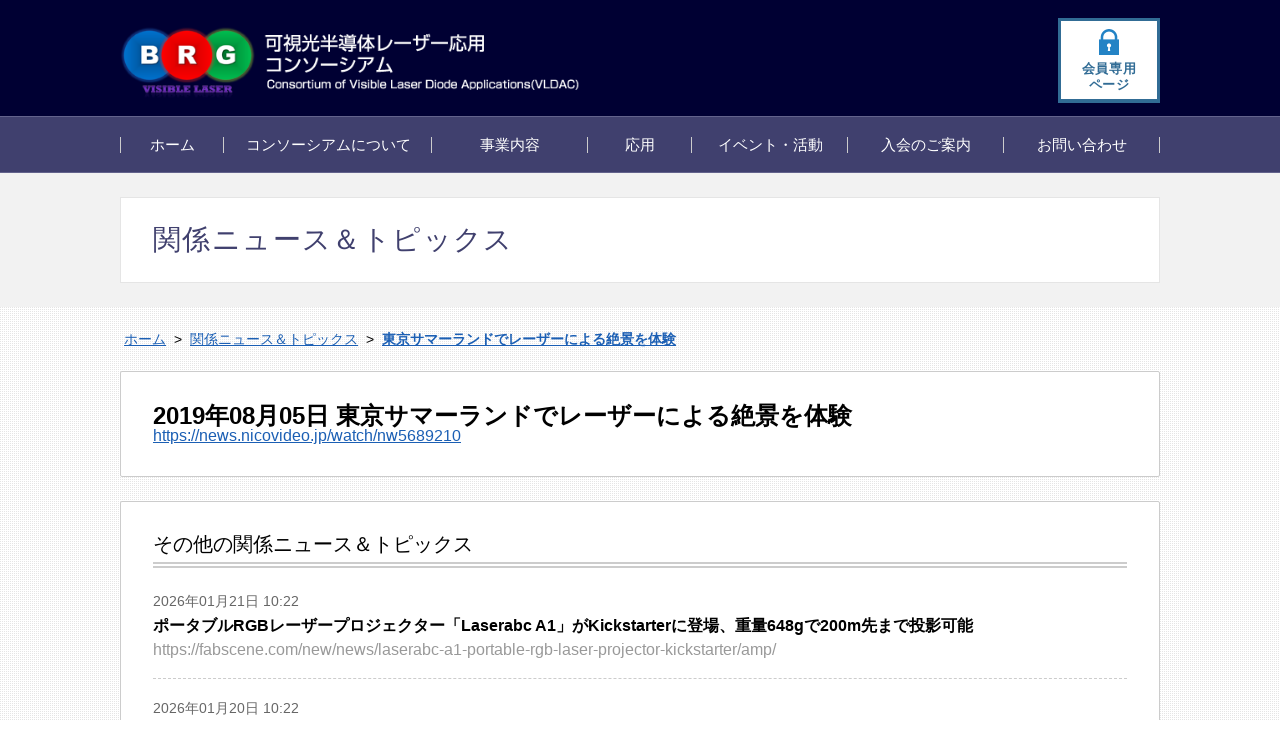

--- FILE ---
content_type: text/html; charset=UTF-8
request_url: https://vlda-cons.org/topics/20190805-3388
body_size: 7436
content:
<!DOCTYPE html>
<!--[if IE 7]><html class="ie ie7" lang="ja"><![endif]-->
<!--[if IE 8]><html class="ie ie8" lang="ja"><![endif]-->
<!--[if !(IE 7) & !(IE 8)]><!--><html lang="ja"><!--<![endif]-->
<head>
<meta charset="UTF-8">
<meta name="viewport" content="width=device-width">
<meta name="keywords" content="可視光半導体レーザー応用コンソーシアム,レーザーディスプレイ,レーザー照明,レーザープロジェクタ,スペックルノイズ,VLDAC" />
<meta name="description" content="本会は、日本で唯一の可視光半導体レーザー応用に関するコンソーシアムです！可視光半導体レーザーの様々な応用を加速するため、大学、企業、研究機関、関連団体と適切に連携しながら、新しいニーズを発掘し、加えて様々な課題への対処を行うための枠組み作りをサポートいたします。" />
<title>東京サマーランドでレーザーによる絶景を体験 | 可視光半導体レーザー応用コンソーシアム</title>
<!--[if lt IE 9]><script src="https://vlda-cons.org/wp-content/themes/vlda-themes/js/html5.js"></script><![endif]-->
<link rel="apple-touch-icon" href="https://vlda-cons.org/wp-content/themes/vlda-themes/icon/sp.png"/>

<link rel="stylesheet" href="https://vlda-cons.org/wp-content/themes/vlda-themes/css/pc.css?ver=20181206072100" type="text/css" />
<script>
  (function(i,s,o,g,r,a,m){i['GoogleAnalyticsObject']=r;i[r]=i[r]||function(){
  (i[r].q=i[r].q||[]).push(arguments)},i[r].l=1*new Date();a=s.createElement(o),
  m=s.getElementsByTagName(o)[0];a.async=1;a.src=g;m.parentNode.insertBefore(a,m)
  })(window,document,'script','//www.google-analytics.com/analytics.js','ga');

  ga('create', 'UA-43667350-27', 'auto');
  ga('send', 'pageview');

</script>
<meta name='robots' content='max-image-preview:large' />
	<style>img:is([sizes="auto" i], [sizes^="auto," i]) { contain-intrinsic-size: 3000px 1500px }</style>
	<link rel='dns-prefetch' href='//vldac.sakura.ne.jp' />
<link rel="alternate" type="application/rss+xml" title="可視光半導体レーザー応用コンソーシアム &raquo; フィード" href="https://vlda-cons.org/feed" />
<link rel="alternate" type="application/rss+xml" title="可視光半導体レーザー応用コンソーシアム &raquo; コメントフィード" href="https://vlda-cons.org/comments/feed" />
<script type="text/javascript">
/* <![CDATA[ */
window._wpemojiSettings = {"baseUrl":"https:\/\/s.w.org\/images\/core\/emoji\/16.0.1\/72x72\/","ext":".png","svgUrl":"https:\/\/s.w.org\/images\/core\/emoji\/16.0.1\/svg\/","svgExt":".svg","source":{"concatemoji":"https:\/\/vlda-cons.org\/wp-includes\/js\/wp-emoji-release.min.js?ver=6.8.3"}};
/*! This file is auto-generated */
!function(s,n){var o,i,e;function c(e){try{var t={supportTests:e,timestamp:(new Date).valueOf()};sessionStorage.setItem(o,JSON.stringify(t))}catch(e){}}function p(e,t,n){e.clearRect(0,0,e.canvas.width,e.canvas.height),e.fillText(t,0,0);var t=new Uint32Array(e.getImageData(0,0,e.canvas.width,e.canvas.height).data),a=(e.clearRect(0,0,e.canvas.width,e.canvas.height),e.fillText(n,0,0),new Uint32Array(e.getImageData(0,0,e.canvas.width,e.canvas.height).data));return t.every(function(e,t){return e===a[t]})}function u(e,t){e.clearRect(0,0,e.canvas.width,e.canvas.height),e.fillText(t,0,0);for(var n=e.getImageData(16,16,1,1),a=0;a<n.data.length;a++)if(0!==n.data[a])return!1;return!0}function f(e,t,n,a){switch(t){case"flag":return n(e,"\ud83c\udff3\ufe0f\u200d\u26a7\ufe0f","\ud83c\udff3\ufe0f\u200b\u26a7\ufe0f")?!1:!n(e,"\ud83c\udde8\ud83c\uddf6","\ud83c\udde8\u200b\ud83c\uddf6")&&!n(e,"\ud83c\udff4\udb40\udc67\udb40\udc62\udb40\udc65\udb40\udc6e\udb40\udc67\udb40\udc7f","\ud83c\udff4\u200b\udb40\udc67\u200b\udb40\udc62\u200b\udb40\udc65\u200b\udb40\udc6e\u200b\udb40\udc67\u200b\udb40\udc7f");case"emoji":return!a(e,"\ud83e\udedf")}return!1}function g(e,t,n,a){var r="undefined"!=typeof WorkerGlobalScope&&self instanceof WorkerGlobalScope?new OffscreenCanvas(300,150):s.createElement("canvas"),o=r.getContext("2d",{willReadFrequently:!0}),i=(o.textBaseline="top",o.font="600 32px Arial",{});return e.forEach(function(e){i[e]=t(o,e,n,a)}),i}function t(e){var t=s.createElement("script");t.src=e,t.defer=!0,s.head.appendChild(t)}"undefined"!=typeof Promise&&(o="wpEmojiSettingsSupports",i=["flag","emoji"],n.supports={everything:!0,everythingExceptFlag:!0},e=new Promise(function(e){s.addEventListener("DOMContentLoaded",e,{once:!0})}),new Promise(function(t){var n=function(){try{var e=JSON.parse(sessionStorage.getItem(o));if("object"==typeof e&&"number"==typeof e.timestamp&&(new Date).valueOf()<e.timestamp+604800&&"object"==typeof e.supportTests)return e.supportTests}catch(e){}return null}();if(!n){if("undefined"!=typeof Worker&&"undefined"!=typeof OffscreenCanvas&&"undefined"!=typeof URL&&URL.createObjectURL&&"undefined"!=typeof Blob)try{var e="postMessage("+g.toString()+"("+[JSON.stringify(i),f.toString(),p.toString(),u.toString()].join(",")+"));",a=new Blob([e],{type:"text/javascript"}),r=new Worker(URL.createObjectURL(a),{name:"wpTestEmojiSupports"});return void(r.onmessage=function(e){c(n=e.data),r.terminate(),t(n)})}catch(e){}c(n=g(i,f,p,u))}t(n)}).then(function(e){for(var t in e)n.supports[t]=e[t],n.supports.everything=n.supports.everything&&n.supports[t],"flag"!==t&&(n.supports.everythingExceptFlag=n.supports.everythingExceptFlag&&n.supports[t]);n.supports.everythingExceptFlag=n.supports.everythingExceptFlag&&!n.supports.flag,n.DOMReady=!1,n.readyCallback=function(){n.DOMReady=!0}}).then(function(){return e}).then(function(){var e;n.supports.everything||(n.readyCallback(),(e=n.source||{}).concatemoji?t(e.concatemoji):e.wpemoji&&e.twemoji&&(t(e.twemoji),t(e.wpemoji)))}))}((window,document),window._wpemojiSettings);
/* ]]> */
</script>
<style id='wp-emoji-styles-inline-css' type='text/css'>

	img.wp-smiley, img.emoji {
		display: inline !important;
		border: none !important;
		box-shadow: none !important;
		height: 1em !important;
		width: 1em !important;
		margin: 0 0.07em !important;
		vertical-align: -0.1em !important;
		background: none !important;
		padding: 0 !important;
	}
</style>
<link rel='stylesheet' id='wp-block-library-css' href='https://vlda-cons.org/wp-includes/css/dist/block-library/style.min.css?ver=6.8.3' type='text/css' media='all' />
<style id='classic-theme-styles-inline-css' type='text/css'>
/*! This file is auto-generated */
.wp-block-button__link{color:#fff;background-color:#32373c;border-radius:9999px;box-shadow:none;text-decoration:none;padding:calc(.667em + 2px) calc(1.333em + 2px);font-size:1.125em}.wp-block-file__button{background:#32373c;color:#fff;text-decoration:none}
</style>
<style id='global-styles-inline-css' type='text/css'>
:root{--wp--preset--aspect-ratio--square: 1;--wp--preset--aspect-ratio--4-3: 4/3;--wp--preset--aspect-ratio--3-4: 3/4;--wp--preset--aspect-ratio--3-2: 3/2;--wp--preset--aspect-ratio--2-3: 2/3;--wp--preset--aspect-ratio--16-9: 16/9;--wp--preset--aspect-ratio--9-16: 9/16;--wp--preset--color--black: #000000;--wp--preset--color--cyan-bluish-gray: #abb8c3;--wp--preset--color--white: #ffffff;--wp--preset--color--pale-pink: #f78da7;--wp--preset--color--vivid-red: #cf2e2e;--wp--preset--color--luminous-vivid-orange: #ff6900;--wp--preset--color--luminous-vivid-amber: #fcb900;--wp--preset--color--light-green-cyan: #7bdcb5;--wp--preset--color--vivid-green-cyan: #00d084;--wp--preset--color--pale-cyan-blue: #8ed1fc;--wp--preset--color--vivid-cyan-blue: #0693e3;--wp--preset--color--vivid-purple: #9b51e0;--wp--preset--gradient--vivid-cyan-blue-to-vivid-purple: linear-gradient(135deg,rgba(6,147,227,1) 0%,rgb(155,81,224) 100%);--wp--preset--gradient--light-green-cyan-to-vivid-green-cyan: linear-gradient(135deg,rgb(122,220,180) 0%,rgb(0,208,130) 100%);--wp--preset--gradient--luminous-vivid-amber-to-luminous-vivid-orange: linear-gradient(135deg,rgba(252,185,0,1) 0%,rgba(255,105,0,1) 100%);--wp--preset--gradient--luminous-vivid-orange-to-vivid-red: linear-gradient(135deg,rgba(255,105,0,1) 0%,rgb(207,46,46) 100%);--wp--preset--gradient--very-light-gray-to-cyan-bluish-gray: linear-gradient(135deg,rgb(238,238,238) 0%,rgb(169,184,195) 100%);--wp--preset--gradient--cool-to-warm-spectrum: linear-gradient(135deg,rgb(74,234,220) 0%,rgb(151,120,209) 20%,rgb(207,42,186) 40%,rgb(238,44,130) 60%,rgb(251,105,98) 80%,rgb(254,248,76) 100%);--wp--preset--gradient--blush-light-purple: linear-gradient(135deg,rgb(255,206,236) 0%,rgb(152,150,240) 100%);--wp--preset--gradient--blush-bordeaux: linear-gradient(135deg,rgb(254,205,165) 0%,rgb(254,45,45) 50%,rgb(107,0,62) 100%);--wp--preset--gradient--luminous-dusk: linear-gradient(135deg,rgb(255,203,112) 0%,rgb(199,81,192) 50%,rgb(65,88,208) 100%);--wp--preset--gradient--pale-ocean: linear-gradient(135deg,rgb(255,245,203) 0%,rgb(182,227,212) 50%,rgb(51,167,181) 100%);--wp--preset--gradient--electric-grass: linear-gradient(135deg,rgb(202,248,128) 0%,rgb(113,206,126) 100%);--wp--preset--gradient--midnight: linear-gradient(135deg,rgb(2,3,129) 0%,rgb(40,116,252) 100%);--wp--preset--font-size--small: 13px;--wp--preset--font-size--medium: 20px;--wp--preset--font-size--large: 36px;--wp--preset--font-size--x-large: 42px;--wp--preset--spacing--20: 0.44rem;--wp--preset--spacing--30: 0.67rem;--wp--preset--spacing--40: 1rem;--wp--preset--spacing--50: 1.5rem;--wp--preset--spacing--60: 2.25rem;--wp--preset--spacing--70: 3.38rem;--wp--preset--spacing--80: 5.06rem;--wp--preset--shadow--natural: 6px 6px 9px rgba(0, 0, 0, 0.2);--wp--preset--shadow--deep: 12px 12px 50px rgba(0, 0, 0, 0.4);--wp--preset--shadow--sharp: 6px 6px 0px rgba(0, 0, 0, 0.2);--wp--preset--shadow--outlined: 6px 6px 0px -3px rgba(255, 255, 255, 1), 6px 6px rgba(0, 0, 0, 1);--wp--preset--shadow--crisp: 6px 6px 0px rgba(0, 0, 0, 1);}:where(.is-layout-flex){gap: 0.5em;}:where(.is-layout-grid){gap: 0.5em;}body .is-layout-flex{display: flex;}.is-layout-flex{flex-wrap: wrap;align-items: center;}.is-layout-flex > :is(*, div){margin: 0;}body .is-layout-grid{display: grid;}.is-layout-grid > :is(*, div){margin: 0;}:where(.wp-block-columns.is-layout-flex){gap: 2em;}:where(.wp-block-columns.is-layout-grid){gap: 2em;}:where(.wp-block-post-template.is-layout-flex){gap: 1.25em;}:where(.wp-block-post-template.is-layout-grid){gap: 1.25em;}.has-black-color{color: var(--wp--preset--color--black) !important;}.has-cyan-bluish-gray-color{color: var(--wp--preset--color--cyan-bluish-gray) !important;}.has-white-color{color: var(--wp--preset--color--white) !important;}.has-pale-pink-color{color: var(--wp--preset--color--pale-pink) !important;}.has-vivid-red-color{color: var(--wp--preset--color--vivid-red) !important;}.has-luminous-vivid-orange-color{color: var(--wp--preset--color--luminous-vivid-orange) !important;}.has-luminous-vivid-amber-color{color: var(--wp--preset--color--luminous-vivid-amber) !important;}.has-light-green-cyan-color{color: var(--wp--preset--color--light-green-cyan) !important;}.has-vivid-green-cyan-color{color: var(--wp--preset--color--vivid-green-cyan) !important;}.has-pale-cyan-blue-color{color: var(--wp--preset--color--pale-cyan-blue) !important;}.has-vivid-cyan-blue-color{color: var(--wp--preset--color--vivid-cyan-blue) !important;}.has-vivid-purple-color{color: var(--wp--preset--color--vivid-purple) !important;}.has-black-background-color{background-color: var(--wp--preset--color--black) !important;}.has-cyan-bluish-gray-background-color{background-color: var(--wp--preset--color--cyan-bluish-gray) !important;}.has-white-background-color{background-color: var(--wp--preset--color--white) !important;}.has-pale-pink-background-color{background-color: var(--wp--preset--color--pale-pink) !important;}.has-vivid-red-background-color{background-color: var(--wp--preset--color--vivid-red) !important;}.has-luminous-vivid-orange-background-color{background-color: var(--wp--preset--color--luminous-vivid-orange) !important;}.has-luminous-vivid-amber-background-color{background-color: var(--wp--preset--color--luminous-vivid-amber) !important;}.has-light-green-cyan-background-color{background-color: var(--wp--preset--color--light-green-cyan) !important;}.has-vivid-green-cyan-background-color{background-color: var(--wp--preset--color--vivid-green-cyan) !important;}.has-pale-cyan-blue-background-color{background-color: var(--wp--preset--color--pale-cyan-blue) !important;}.has-vivid-cyan-blue-background-color{background-color: var(--wp--preset--color--vivid-cyan-blue) !important;}.has-vivid-purple-background-color{background-color: var(--wp--preset--color--vivid-purple) !important;}.has-black-border-color{border-color: var(--wp--preset--color--black) !important;}.has-cyan-bluish-gray-border-color{border-color: var(--wp--preset--color--cyan-bluish-gray) !important;}.has-white-border-color{border-color: var(--wp--preset--color--white) !important;}.has-pale-pink-border-color{border-color: var(--wp--preset--color--pale-pink) !important;}.has-vivid-red-border-color{border-color: var(--wp--preset--color--vivid-red) !important;}.has-luminous-vivid-orange-border-color{border-color: var(--wp--preset--color--luminous-vivid-orange) !important;}.has-luminous-vivid-amber-border-color{border-color: var(--wp--preset--color--luminous-vivid-amber) !important;}.has-light-green-cyan-border-color{border-color: var(--wp--preset--color--light-green-cyan) !important;}.has-vivid-green-cyan-border-color{border-color: var(--wp--preset--color--vivid-green-cyan) !important;}.has-pale-cyan-blue-border-color{border-color: var(--wp--preset--color--pale-cyan-blue) !important;}.has-vivid-cyan-blue-border-color{border-color: var(--wp--preset--color--vivid-cyan-blue) !important;}.has-vivid-purple-border-color{border-color: var(--wp--preset--color--vivid-purple) !important;}.has-vivid-cyan-blue-to-vivid-purple-gradient-background{background: var(--wp--preset--gradient--vivid-cyan-blue-to-vivid-purple) !important;}.has-light-green-cyan-to-vivid-green-cyan-gradient-background{background: var(--wp--preset--gradient--light-green-cyan-to-vivid-green-cyan) !important;}.has-luminous-vivid-amber-to-luminous-vivid-orange-gradient-background{background: var(--wp--preset--gradient--luminous-vivid-amber-to-luminous-vivid-orange) !important;}.has-luminous-vivid-orange-to-vivid-red-gradient-background{background: var(--wp--preset--gradient--luminous-vivid-orange-to-vivid-red) !important;}.has-very-light-gray-to-cyan-bluish-gray-gradient-background{background: var(--wp--preset--gradient--very-light-gray-to-cyan-bluish-gray) !important;}.has-cool-to-warm-spectrum-gradient-background{background: var(--wp--preset--gradient--cool-to-warm-spectrum) !important;}.has-blush-light-purple-gradient-background{background: var(--wp--preset--gradient--blush-light-purple) !important;}.has-blush-bordeaux-gradient-background{background: var(--wp--preset--gradient--blush-bordeaux) !important;}.has-luminous-dusk-gradient-background{background: var(--wp--preset--gradient--luminous-dusk) !important;}.has-pale-ocean-gradient-background{background: var(--wp--preset--gradient--pale-ocean) !important;}.has-electric-grass-gradient-background{background: var(--wp--preset--gradient--electric-grass) !important;}.has-midnight-gradient-background{background: var(--wp--preset--gradient--midnight) !important;}.has-small-font-size{font-size: var(--wp--preset--font-size--small) !important;}.has-medium-font-size{font-size: var(--wp--preset--font-size--medium) !important;}.has-large-font-size{font-size: var(--wp--preset--font-size--large) !important;}.has-x-large-font-size{font-size: var(--wp--preset--font-size--x-large) !important;}
:where(.wp-block-post-template.is-layout-flex){gap: 1.25em;}:where(.wp-block-post-template.is-layout-grid){gap: 1.25em;}
:where(.wp-block-columns.is-layout-flex){gap: 2em;}:where(.wp-block-columns.is-layout-grid){gap: 2em;}
:root :where(.wp-block-pullquote){font-size: 1.5em;line-height: 1.6;}
</style>
<link rel='stylesheet' id='contact-form-7-css' href='https://vlda-cons.org/wp-content/plugins/contact-form-7/includes/css/styles.css?ver=5.0.3' type='text/css' media='all' />
<link rel='stylesheet' id='wp-pagenavi-css' href='https://vlda-cons.org/wp-content/plugins/wp-pagenavi/pagenavi-css.css?ver=2.70' type='text/css' media='all' />
<link rel='stylesheet' id='style-css' href='https://vlda-cons.org/wp-content/themes/vlda-themes/style.css?ver=6.8.3' type='text/css' media='all' />
<!--[if lt IE 9]>
<link rel='stylesheet' id='style-ie-css' href='https://vlda-cons.org/wp-content/themes/vlda-themes/css/ie.css?ver=6.8.3' type='text/css' media='all' />
<![endif]-->
<link rel='stylesheet' id='wp-members-css' href='http://vldac.sakura.ne.jp/vlda/wp-content/plugins/wp-members/css/generic-no-float.css?ver=3.2.0.1' type='text/css' media='all' />
<script type="text/javascript" src="https://vlda-cons.org/wp-includes/js/jquery/jquery.min.js?ver=3.7.1" id="jquery-core-js"></script>
<script type="text/javascript" src="https://vlda-cons.org/wp-includes/js/jquery/jquery-migrate.min.js?ver=3.4.1" id="jquery-migrate-js"></script>
<script type="text/javascript" src="https://vlda-cons.org/wp-content/themes/vlda-themes/js/functions.js?ver=6.8.3" id="twentythirteen-script-js"></script>
<script type="text/javascript" src="https://vlda-cons.org/wp-content/themes/vlda-themes/js/jquery.SmoothScroll.js?ver=6.8.3" id="jquery.SmoothScroll-js"></script>
<script type="text/javascript" src="https://vlda-cons.org/wp-content/themes/vlda-themes/js/selectivizr.js?ver=6.8.3" id="selectivizr-js"></script>
<link rel="https://api.w.org/" href="https://vlda-cons.org/wp-json/" /><link rel="canonical" href="https://vlda-cons.org/topics/20190805-3388" />
<link rel="alternate" title="oEmbed (JSON)" type="application/json+oembed" href="https://vlda-cons.org/wp-json/oembed/1.0/embed?url=https%3A%2F%2Fvlda-cons.org%2Ftopics%2F20190805-3388" />
<link rel="alternate" title="oEmbed (XML)" type="text/xml+oembed" href="https://vlda-cons.org/wp-json/oembed/1.0/embed?url=https%3A%2F%2Fvlda-cons.org%2Ftopics%2F20190805-3388&#038;format=xml" />
</head>

<body class="drawer drawer--right">

<div id="wrapper">
  <header id="header">
    <div class="inner-content clearfix">
      <h1>
        <a href="https://vlda-cons.org/" title="可視光半導体レーザー応用コンソーシアム" rel="home"><img src="https://vlda-cons.org/wp-content/themes/vlda-themes/images/share/logo.png" alt="可視光半導体レーザー応用コンソーシアム" />
        </a>
      </h1>
            <ul class="member clearfix">
                <li class="memberPage"><a href="https://vlda-cons.org/login"><span>会員専用<br />ページ</span></a></li>
		      </ul>
          </div>

        <nav id="globalnav">    
      <div class="inner-content">
		<ul class="clearfix">
          <li><a href="https://vlda-cons.org/">ホーム</a></li>
          <li><a href="https://vlda-cons.org/about/greeting">コンソーシアムについて</a>
            <ul class="sub-menu">
              <li><a href="https://vlda-cons.org/about/greeting">ご挨拶</a></li>
              <li><a href="https://vlda-cons.org/about/purpose">目的/目標</a></li>
              <li><a href="https://vlda-cons.org/about/organizational">組織</a></li>
              <li><a href="https://vlda-cons.org/about/members">参画団体</a></li>
              <li><a href="https://vlda-cons.org/about/kitei">規定</a></li>
            </ul>
          </li>
          <li><a href="https://vlda-cons.org/business/committiee">事業内容</a>
            <ul class="sub-menu">
              <li><a href="https://vlda-cons.org/business/committiee">委員会活動について</a>
                <ul class="sub-menu">
                  <li><a href="https://vlda-cons.org/business/committiee/semiconductor-laser">半導体レーザー<br />
                    専門委員会</a></li>
                  <li><a href="https://vlda-cons.org/business/committiee/application-challenge-study">応用課題検討専門委員会</a></li>
                  <li><a href="https://vlda-cons.org/business/committiee/newapps">新規アプリ専門委員会</a></li>
                </ul>
              </li>
              <li><a href="https://vlda-cons.org/business/guideline">ガイドライン</a></li>
            </ul>
          </li>
          <li><a href="https://vlda-cons.org/application/example">応用</a>
            <ul class="sub-menu">
              <li><a href="https://vlda-cons.org/application/example">応用例</a></li>
              <li><a href="https://vlda-cons.org/application/safety">安全について</a></li>
            </ul>
          </li>
          <li><a href="https://vlda-cons.org/event">イベント・活動</a>
            <ul class="sub-menu">
              <li><a href="https://vlda-cons.org/event">イベント</a></li>
              <li><a href="https://vlda-cons.org/activity/related">関連学会・委員会</a></li>
            </ul>
          </li>
          <li><a href="https://vlda-cons.org/joinus">入会のご案内</a></li>
          <li><a href="https://vlda-cons.org/contact">お問い合わせ</a></li>
        </ul>

      </div>
    </nav>
      </header>
  
  <div id="content">

  <div id="page-header">
    <div class="inner-content">
        <h2>関係ニュース＆トピックス</h2>
    </div>
  </div>
  
  <div class="inner-content">
    <div id="breadcrumb" class="breadcrumb-section"><ul class="breadcrumb-lists" itemprop="breadcrumb"><li class="breadcrumb-home" itemscope="itemscope" itemtype="https://data-vocabulary.org/Breadcrumb"><a href="https://vlda-cons.org" itemprop="url"><span  itemprop="title">ホーム</span></a></li><li>&nbsp;&gt;&nbsp;</li><li itemscope="itemscope" itemtype="https://data-vocabulary.org/Breadcrumb"><a href="https://vlda-cons.org/topics" itemprop="url"><span itemprop="title">関係ニュース＆トピックス</span></a></li><li>&nbsp;&gt;&nbsp;</li><li class="current-crumb" itemscope="itemscope" itemtype="https://data-vocabulary.org/Breadcrumb"><a href="https://vlda-cons.org/topics/20190805-3388" itemprop="url"><span itemprop="title"><strong>東京サマーランドでレーザーによる絶景を体験</strong></span></a></li></ul></div>  </div>
    
  <div id="contents" class="inner-content">
		<article id="single_Ppost">
      <header class="entry-header">
        <h1 class="entry-title">
          <span class="date">2019年08月05日</span>
          東京サマーランドでレーザーによる絶景を体験        </h1>
      </header>
      
      <div class="entry-content">
		<a href="https://news.nicovideo.jp/watch/nw5689210" rel="noopener noreferrer" target="_blank">https://news.nicovideo.jp/watch/nw5689210</a>      </div>
    </article>
	  </div>
    
  <div id="same-category-post" class="inner-content">
    <h2>その他の関係ニュース＆トピックス</h2>
    <ul id="postList" class="topics">
            <li>
           <a href="https://fabscene.com/new/news/laserabc-a1-portable-rgb-laser-projector-kickstarter/amp/" target="_blank">
           <span class="date">2026年01月21日 10:22</span>
           <h1>ポータブルRGBレーザープロジェクター「Laserabc A1」がKickstarterに登場、重量648gで200m先まで投影可能</h1>
           <p>https://fabscene.com/new/news/laserabc-a1-portable-rgb-laser-projector-kickstarter/amp/</p>
           </a>
       </li>
	           <li>
           <a href="https://prtimes.jp/main/html/rd/p/000000024.000163944.html" target="_blank">
           <span class="date">2026年01月20日 10:22</span>
           <h1>マーブルドッグフェスティバル2026（ライフサービス部門）に出展、抽選で50名様に「再帰性反射可変QRコード」</h1>
           <p>https://prtimes.jp/main/html/rd/p/000000024.000163944.html</p>
           </a>
       </li>
	           <li>
           <a href="https://www.vietnam.vn/ja/xe-robot-mat-dat-khong-nguoi-lai-ukraine-trang-bi-vu-khi-laser" target="_blank">
           <span class="date">2026年01月20日 10:21</span>
           <h1>三賢人ニュース：レーザー兵器を搭載したウクライナの無人地上ロボット。</h1>
           <p>https://www.vietnam.vn/ja/xe-robot-mat-dat-khong-nguoi-lai-ukraine-trang-bi-vu-khi-laser</p>
           </a>
       </li>
	           <li>
           <a href="https://eetimes.itmedia.co.jp/ee/articles/2601/16/news025.html" target="_blank">
           <span class="date">2026年01月19日 10:21</span>
           <h1>先端パッケージのマスクレス露光に　高出力半導体レーザー</h1>
           <p>https://eetimes.itmedia.co.jp/ee/articles/2601/16/news025.html</p>
           </a>
       </li>
	         </ul>
  </div>
  </div>
  
  <div id="pagetop">
    <a href="#wrapper">PAGETOP</a>
  </div>
  
  <footer id="footer">
    <div id="foot_nav">
      <div class="inner-content clearfix">
        <div class="cat">
          <div class="catTitle">コンソーシアムについて</div>
          <ul>
            <li><a href="https://vlda-cons.org/about/greeting">ご挨拶</a></li>
            <li><a href="https://vlda-cons.org/about/purpose">目的/目標</a></li>
            <li><a href="https://vlda-cons.org/about/organizational">組織</a></li>
            <li><a href="https://vlda-cons.org/about/members">参画団体</a></li>
            <li><a href="https://vlda-cons.org/about/kitei">規定</a></li>
          </ul>
        </div>
        
        <div class="cat">
          <div class="catTitle">事業内容</div>
          <ul>
            <li><a href="https://vlda-cons.org/business/committiee">委員会活動について</a></li>
            <li><a href="https://vlda-cons.org/business/committiee/semiconductor-laser">半導体レーザー専門委員会</a></li>
            <li><a href="https://vlda-cons.org/business/committiee/application-challenge-study">応用課題検討専門委員会</a></li>
            <li><a href="https://vlda-cons.org/business/committiee/newapps">新規アプリ専門委員会</a></li>
            <li><a href="https://vlda-cons.org/business/guideline">ガイドライン</a></li>
          </ul>
        </div>
        
        <div class="cat">
          <div class="catTitle">応用</div>
          <ul>
            <li><a href="https://vlda-cons.org/application/example">応用例</a></li>
            <li><a href="https://vlda-cons.org/application/safety">安全について</a></li>
          </ul>
        </div>
        
        <div class="cat">
          <div class="catTitle">イベント・活動</div>
          <ul>
            <li><a href="https://vlda-cons.org/event">イベント</a></li>
            <li><a href="https://vlda-cons.org/activity/related">関連学会・委員会</a></li>
          </ul>
        </div>
        
        <div class="cat noCategory">
          <ul>
            <li><a href="https://vlda-cons.org/joinus">入会のご案内</a></li>
            <li><a href="https://vlda-cons.org/contact">お問い合わせ</a></li>
            <li><a href="https://vlda-cons.org/link">リンク</a></li>
          </ul>
        </div>
      </div>
      
      <div class="bnr_area inner-content">
        <ul class="clearfix">
          <li><a href="http://psta-npo.org/" target="_blank"><img src="https://vlda-cons.org/wp-content/themes/vlda-themes/images/share/psta-npo.jpg" alt="特定非営利活動法人光科学アライアンス" /></a></li>
          <li><a href="http://www.lsj.or.jp/LSJHP/LSJindex.html" target="_blank"><img src="https://vlda-cons.org/wp-content/themes/vlda-themes/images/share/lsj.jpg" alt="一般社団法人レーザー学会" /></a></li>
          <li><a href="http://myosj.or.jp/" target="_blank"><img src="https://vlda-cons.org/wp-content/themes/vlda-themes/images/share/osj.jpg" alt="一般社団法人日本光学会" /></a></li>
          <li><a href="http://opicon.jp/" target="_blank"><img src="https://vlda-cons.org/wp-content/themes/vlda-themes/images/share/opic.jpg" alt="OPIC OPTICS & PHOTONICS International Congress" /></a></li>
        </ul>
      </div>      
    </div>
  
  
    <small id="copyright">&copy; 2015 Consortium of Visible Laser Diode Applications</small>
  </footer>
</div>

<script type="text/javascript" src="https://ajax.googleapis.com/ajax/libs/jquery/1.7.1/jquery.min.js"></script>
<script type="text/javascript" src="https://vlda-cons.org/wp-content/themes/vlda-themes/js/jquery.SmoothScroll.js"></script>


<script type="speculationrules">
{"prefetch":[{"source":"document","where":{"and":[{"href_matches":"\/*"},{"not":{"href_matches":["\/wp-*.php","\/wp-admin\/*","\/wp-content\/uploads\/*","\/wp-content\/*","\/wp-content\/plugins\/*","\/wp-content\/themes\/vlda-themes\/*","\/*\\?(.+)"]}},{"not":{"selector_matches":"a[rel~=\"nofollow\"]"}},{"not":{"selector_matches":".no-prefetch, .no-prefetch a"}}]},"eagerness":"conservative"}]}
</script>
<script type="text/javascript" id="contact-form-7-js-extra">
/* <![CDATA[ */
var wpcf7 = {"apiSettings":{"root":"https:\/\/vlda-cons.org\/wp-json\/contact-form-7\/v1","namespace":"contact-form-7\/v1"},"recaptcha":{"messages":{"empty":"\u3042\u306a\u305f\u304c\u30ed\u30dc\u30c3\u30c8\u3067\u306f\u306a\u3044\u3053\u3068\u3092\u8a3c\u660e\u3057\u3066\u304f\u3060\u3055\u3044\u3002"}}};
/* ]]> */
</script>
<script type="text/javascript" src="https://vlda-cons.org/wp-content/plugins/contact-form-7/includes/js/scripts.js?ver=5.0.3" id="contact-form-7-js"></script>
</body>
</html>

--- FILE ---
content_type: text/plain
request_url: https://www.google-analytics.com/j/collect?v=1&_v=j102&a=1222100221&t=pageview&_s=1&dl=https%3A%2F%2Fvlda-cons.org%2Ftopics%2F20190805-3388&ul=en-us%40posix&dt=%E6%9D%B1%E4%BA%AC%E3%82%B5%E3%83%9E%E3%83%BC%E3%83%A9%E3%83%B3%E3%83%89%E3%81%A7%E3%83%AC%E3%83%BC%E3%82%B6%E3%83%BC%E3%81%AB%E3%82%88%E3%82%8B%E7%B5%B6%E6%99%AF%E3%82%92%E4%BD%93%E9%A8%93%20%7C%20%E5%8F%AF%E8%A6%96%E5%85%89%E5%8D%8A%E5%B0%8E%E4%BD%93%E3%83%AC%E3%83%BC%E3%82%B6%E3%83%BC%E5%BF%9C%E7%94%A8%E3%82%B3%E3%83%B3%E3%82%BD%E3%83%BC%E3%82%B7%E3%82%A2%E3%83%A0&sr=1280x720&vp=1280x720&_u=IEBAAEABAAAAACAAI~&jid=1315301974&gjid=553647692&cid=328730526.1769204004&tid=UA-43667350-27&_gid=629478421.1769204004&_r=1&_slc=1&z=689144679
body_size: -450
content:
2,cG-YCN3E1V7MF